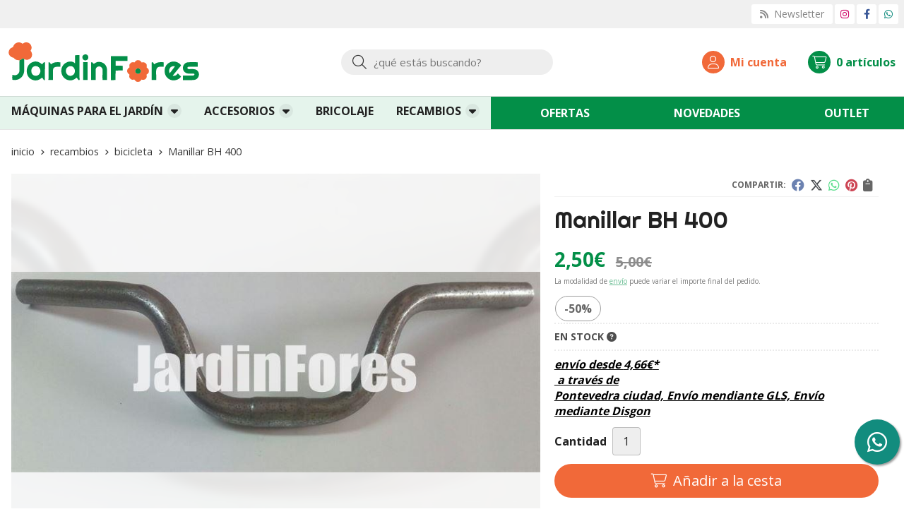

--- FILE ---
content_type: text/html; charset=utf-8
request_url: https://www.jardinfores.com/manillar-bh-400_pr125510
body_size: 8107
content:
<!DOCTYPE html><html lang=es-ES><head><meta charset=utf-8><meta name=viewport content="width=device-width"><meta name=theme-color content=""><meta name=apple-mobile-web-app-status-bar-style content=black-translucent><title>Manillar BH 400 - Bicicleta</title><meta name=title content="Manillar BH 400 - Bicicleta"><meta name=description content="Compra Manillar BH 400 en oferta (-50,00%). Características, fotos y precio del artículo Manillar BH 400. Categoría Bicicleta (RECAMBIOS). Manillar..."><script async src=//stats.administrarweb.es/Vcounter.js data-empid=348143A data-regshares=false data-product=tienda></script><script type=text/plain data-tpc=true data-id=google-analytics data-isscript=true>
        (function(i,s,o,g,r,a,m){i['GoogleAnalyticsObject']=r;i[r]=i[r]||function(){
        (i[r].q=i[r].q||[]).push(arguments)},i[r].l=1*new Date();a=s.createElement(o),
        m=s.getElementsByTagName(o)[0];a.async=1;a.src=g;m.parentNode.insertBefore(a,m)
        })(window,document,'script','https://www.google-analytics.com/analytics.js','ga');

        ga('create', 'UA-60136902-1', 'auto');




        ga('send', 'pageview');

    </script><link rel=icon type=image/png href=/Content/images/favicon.png><link href="/Content/css/details?v=V-HmAGhYPK7Iegvc_fRhF6lEBvDun2q36tPTOVz0Gtk1" rel=stylesheet><link rel=canonical href=https://www.jardinfores.com/manillar-bh-400_pr125510><meta property=og:title content="Manillar BH 400"><meta property=og:description content="Manillar bicicleta tipo BH 400. Diámetro tubo Ø 25 mm. en enganche y Ø 23 mm. en puños. Acero."><meta property=og:url content=https://www.jardinfores.com/manillar-bh-400_pr125510><meta property=og:type content=product><meta property=product:category content=Bicicleta><meta property=product:retailer_item_id content=125510><meta property=product:brand content=""><meta property=product:product_link content=""><meta property=product:price:amount content=2.50><meta property=product:price:currency content=EUR><meta property=og:image content=https://www.jardinfores.com/manillar-bh-400_pic125510ni0t0.jpg><meta property=og:image:url content=https://www.jardinfores.com/manillar-bh-400_pic125510ni0t0.jpg><meta property=og:image:alt content="Manillar BH 400"><meta property=og:image:type content=image/jpeg><meta property=og:image:width content=600><meta property=og:image:height content=314><script type=application/ld+json>{"@context":"http://schema.org","@type":"Organization","url":"https://www.jardinfores.com","logo":"https://www.jardinfores.com/Content/images/logo.svg","contactPoint":[{"@type":"ContactPoint","telephone":"+34-635577521","email":"info@jardinfores.com","contactType":"customer service","areaServed":"ES","availableLanguage":"Spanish","name":"JardinFores"}]}</script><script type=application/ld+json>{"@context":"http://schema.org","@type":"BreadcrumbList","itemListElement":[{"@type":"ListItem","position":1,"item":{"@id":"https://www.jardinfores.com/recambios_ca18446","name":"RECAMBIOS"}},{"@type":"ListItem","position":2,"item":{"@id":"https://www.jardinfores.com/bicicleta_ca18494","name":"Bicicleta","image":"https://www.jardinfores.com/bicicleta_pic18494ni0w800h600t1.jpg"}},{"@type":"ListItem","position":3,"item":{"@id":"https://www.jardinfores.com/manillar-bh-400_pr125510","name":"Manillar BH 400"}}]}</script><script type=application/ld+json>{"@context":"http://www.schema.org","@type":"Product","brand":"","productID":"125510#269575","name":"Manillar BH 400","category":"RECAMBIOS > Bicicleta","url":"https://www.jardinfores.com/manillar-bh-400_pr125510?cid=269575","image":["https://www.jardinfores.com/manillar-bh-400_pic125510ni0t0.jpg"],"description":"Manillar bicicleta tipo BH 400.

Diámetro tubo Ø 25 mm. en enganche y Ø 23 mm. en puños.

Acero.

 ","offers":{"@type":"Offer","price":"2.50","url":"https://www.jardinfores.com/manillar-bh-400_pr125510?cid=269575","seller":{"@type":"Organization","name":"JardinFores","url":"https://www.jardinfores.com","logo":"https://www.jardinfores.com/Content/images/logo.svg"},"priceCurrency":"EUR","itemCondition":"https://schema.org/NewCondition","availability":"https://schema.org/InStock"},"isSimilarTo":[{"@type":"Product","name":"Manillar tipo BMX","url":"https://www.jardinfores.com/manillar-tipo-bmx_pr125509","image":"https://www.jardinfores.com/manillar-tipo-bmx_pic125509ni0t0.jpg","offers":{"@type":"Offer","price":"1.75","priceCurrency":"EUR"}},{"@type":"Product","name":"Eje herradura freno delantero BH 500 (kit 2 unidades)","url":"https://www.jardinfores.com/eje-herradura-freno-delantero-bh-500-kit-2-unidades_pr126058","image":"https://www.jardinfores.com/eje-herradura-freno-delantero-bh-500-kit-2-unidades_pic126058ni0t0.jpg","offers":{"@type":"Offer","price":"0.50","priceCurrency":"EUR"}},{"@type":"Product","name":"Carrete delantero 36 radios","url":"https://www.jardinfores.com/carrete-delantero-36-radios_pr125513","image":"https://www.jardinfores.com/carrete-delantero-36-radios_pic125513ni0t0.jpg","offers":{"@type":"Offer","price":"1.75","priceCurrency":"EUR"}},{"@type":"Product","name":"Tuerca eje freno trasero BH 500 (kit 2 unidades)","url":"https://www.jardinfores.com/tuerca-eje-freno-trasero-bh-500-kit-2-unidades_pr126080","image":"https://www.jardinfores.com/tuerca-eje-freno-trasero-bh-500-kit-2-unidades_pic126080ni0t0.jpg","offers":{"@type":"Offer","price":"0.50","priceCurrency":"EUR"}},{"@type":"Product","name":"Sillín tipo BH 500","url":"https://www.jardinfores.com/sillin-tipo-bh-500_pr125527","image":"https://www.jardinfores.com/sillin-tipo-bh-500_pic125527ni0t0.jpg","offers":{"@type":"Offer","price":"2.50","priceCurrency":"EUR"}},{"@type":"Product","name":"Tornillo plegado BH 500 (kit 2 unidades)","url":"https://www.jardinfores.com/tornillo-plegado-bh-500-kit-2-unidades_pr126072","image":"https://www.jardinfores.com/tornillo-plegado-bh-500-kit-2-unidades_pic126072ni0t0.jpg","offers":{"@type":"Offer","price":"0.75","priceCurrency":"EUR"}}]}</script><body><header><div class=preHeader><div class=preHeaderCont><div class=phcLeft></div><div class=phcRight><div class=socialLine><ul class=socialUl><li class=news><a href="https://newsletters.administrarweb.es/suscripcion/alta-news?eid=348143A&amp;lang=1" title="Ir a Newsletter" rel=noreferrer target=_blank rel=nofollow><span><i class="fas fa-rss"></i><span> Newsletter</span></span></a><li class=instagram><a href="https://www.instagram.com/jardinfores/" title="Abrir Instagram" rel=noreferrer target=_blank rel=nofollow><span><i class="fab fa-instagram"></i><span>Instagram</span></span></a><li class=facebook><a href="https://www.facebook.com/jardinfores/" title="Abrir Facebook" rel=noreferrer target=_blank rel=nofollow><span><i class="fab fa-facebook-f"></i><span>Facebook</span></span></a><li class=whatsapp><a href="https://api.whatsapp.com/send?phone=34635577521" title="Enviar Whatsapp" rel=noreferrer target=_blank><span><i class="fab fa-whatsapp"></i><span>635 577 521</span></span></a></ul></div></div></div></div><div class=header><div class=fndmenu></div><div class=headerCont><div class=hcLeft><div class="btnmenu translate" data-respclass=""><div class=navTrigger><i></i><i></i><i></i></div></div><div class=hcLogo><a href="/" title="JardinFores - Tienda de maquinaria agrícola y forestal"> <img src=/Content/images/logo.svg alt="JardinFores - Tienda de maquinaria agrícola y forestal"> </a></div></div><div class=hcCenter><div class=searchCont><div id=search data-respclass=rightSlide><div class=close><i class="far fa-times"></i></div><div class=searchBar><label title="¿qué estás buscando?"><input id=searchbox type=text autocomplete=chrome-off placeholder="¿qué estás buscando?" title="¿qué estás buscando?"></label> <a id=searchbox_button href=# title=Buscar><i class="fa fa-search" title=Buscar aria-hidden=true></i><span class=sr-only>Buscar</span></a></div><div id=search_results></div></div><div id=searchbtn><a href=# title=Buscar><i class="fa fa-search" title=Buscar aria-hidden=true></i><span class=sr-only>Buscar</span></a></div></div></div><div class=hcRight><div id=user><a id=aMiCuenta href=# title="Acceder a mi área interna"> <i class="fa fa-user"></i> <span>Mi cuenta</span> </a><div style=display:none id=login_box data-respclass=rightSlide><div class=usuario-registrado><div id=frmLoginUsu action=/Usuarios/AjaxLoginUsuario><p class=title>Soy cliente registrado<p><input type=email required id=loginMail name=loginMail placeholder="Dirección de email" title="Dirección de email" autocomplete=email><p><input type=password required id=loginPass name=loginPass placeholder=Contraseña title=Contraseña> <span class=spnLogError>El usuario o la contrase&#241;a son incorrectos</span><p class=pBtnLogin><input id=btLoginUsu type=submit value=Entrar><p><a id=lnkRecPwd href=/Usuarios/GetPass>&#191;Has olvidado tu contrase&#241;a?</a></p><input type=hidden id=hdRedirect name=hdRedirect></div></div><div class=usuario-no-registrado><p class=title>&#191;No est&#225;s registrado?<p class=pBtnReg><a href=/Usuarios/AltaUsuario title="Registro de usuario" id=lnkBtnReg>Reg&#237;strate</a></div></div></div><div id=cart data-items=0><a href=# title="Ver cesta" rel=nofollow> <i class="fa fa-shopping-cart"></i> <span> <span class=cant>0</span> <span> art&#237;culos</span> </span> </a><div class="cart-prod-list cart-empty" data-respclass=rightSlide><p>&#161;Todav&#237;a no hay productos!</div></div></div></div></div><div class=menu data-respclass=leftSlide><div class=menuCont><nav class=menu-horizontal><div class="arrow arrow-left"><i class="far fa-angle-left"></i></div><ul><li><p><a href=/maquinas-para-el-jardin_ca7650>M&#193;QUINAS PARA EL JARD&#205;N</a><ul><li><p><a href=/ahoyadores_ca7952>Ahoyadores</a><li><p><a href=/atomizadores_ca7939>Atomizadores</a><li><p><a href=/biotrituradoras_ca8687>Biotrituradoras</a><li><p><a href=/cortacespedes_ca7895>Cortac&#233;spedes</a><li><p><a href=/cortadoras_ca7954>Cortadoras</a><li><p><a href=/cortasetos_ca7938>Cortasetos</a><li><p><a href=/desbrozadoras_ca7792>Desbrozadoras</a><li><p><a href=/desbrozadoras-de-ruedas_ca7851>Desbrozadoras de ruedas</a><li><p><a href=/escarificadores_ca7934>Escarificadores</a><li><p><a href=/hidrolimpiadoras_ca7946>Hidrolimpiadoras</a><li><p><a href=/motoazadas_ca7950>Motoazadas</a><li><p><a href=/motobombas_ca7949>Motobombas</a><li><p><a href=/motosierras_ca7651>Motosierras</a><li><p><a href=/multimate_ca7944>Multimate</a><li><p><a href=/nebulizadores_ca7941>Nebulizadores</a><li><p><a href=/podadoras_ca7791>Podadoras</a><li><p><a href=/sopladores-aspiradores_ca7942>Sopladores / Aspiradores</a><li><p><a href=/tractores-cortacespedes_ca7936>Tractores cortac&#233;spedes</a><li><p><a href=/tijeras-de-poda-y-atadoras_ca50340>Tijeras de poda y atadoras</a><li><p><a href=/generadores_ca50346>Generadores</a></ul><li><p><a href=/accesorios_ca7894>ACCESORIOS</a><ul><li><p><a href=/ahoyadores_ca7953>Ahoyadores</a><li><p><a href=/atomizadores_ca7940>Atomizadores</a><li><p><a href=/cortadoras_ca7955>Cortadoras</a><li><p><a href=/desbrozadoras_ca7801>Desbrozadoras</a><li><p><a href=/hidrolimpiadoras_ca7947>Hidrolimpiadoras</a><li><p><a href=/motoazadas_ca7951>Motoazadas</a><li><p><a href=/motosierras_ca26389>Motosierras</a><li><p><a href=/multimate_ca7945>Multimate</a><li><p><a href=/sopladores-aspiradores_ca7943>Sopladores / Aspiradores</a><li><p><a href=/tractores-cortacespedes_ca7937>Tractores cortac&#233;spedes</a><li><p><a href=/ropa-de-seguridad_ca7975>Ropa de seguridad</a><li><p><a href=/lubricantes_ca12290>Lubricantes</a><li><p><a href=/merchandising_ca21374>Merchandising</a></ul><li><p><a href=/bricolaje_ca8014>BRICOLAJE</a><li><p><a href=/recambios_ca18446>RECAMBIOS</a><ul><li><p><a href=/motosierras_ca49173>Motosierras</a><li><p><a href=/desbrozadoras_ca18539>Desbrozadoras</a><li><p><a href=/cortacespedes_ca18495>Cortac&#233;spedes</a><li><p><a href=/desbrozadoras-de-ruedas_ca18537>Desbrozadoras de ruedas</a><li><p><a href=/motoazadas_ca46053>Motoazadas</a><li><p><a href=/cifarelli_ca45684>Cifarelli</a><li><p><a href=/bicicleta_ca18494>Bicicleta</a><li><p><a href=/cuchillas-cortacéspedes_ca29100>Cuchillas cortac&#233;spedes</a></ul></ul><div class="arrow arrow-right"><i class="far fa-angle-right"></i></div></nav> <nav class=mcDestacado><ul><li><a href=/productos/ofertas><span>Ofertas</span></a><li><a href=/productos/novedades><span>Novedades</span></a><li><a href=/productos/outlet><span>Outlet</span></a></ul></nav></div></div><div class=menu_mob data-respclass=leftSlide><div class=menuCont><div class="cd-dropdown-wrapper mcPrincipal"><a class=cd-dropdown-trigger href=#><div class=navTrigger><i></i><i></i><i></i></div><span>Categor&#237;as</span></a> <nav class="mcPrincipal cd-dropdown"> <a href=#0 class=cd-close>Cerrar</a><ul class=cd-dropdown-content><li class=has-children><p><a href=/maquinas-para-el-jardin_ca7650>M&#193;QUINAS PARA EL JARD&#205;N</a><span></span><ul class="cd-secondary-dropdown is-hidden"><li class=go-back><p><span></span><a href=#><span class=sr-only>Volver</span></a><li class=has-children><p class=jump><a href=#0><span class=sr-only>Volver</span></a><span></span><ul class=is-hidden><li class=go-back><p><span></span><a href=#>M&#193;QUINAS PARA EL JARD&#205;N</a><li class=see-all><p><a href=/maquinas-para-el-jardin_ca7650>ver todos</a><li><p><a href=/ahoyadores_ca7952>Ahoyadores</a><span></span><li><p><a href=/atomizadores_ca7939>Atomizadores</a><span></span><li><p><a href=/biotrituradoras_ca8687>Biotrituradoras</a><span></span><li><p><a href=/cortacespedes_ca7895>Cortac&#233;spedes</a><span></span><li><p><a href=/cortadoras_ca7954>Cortadoras</a><span></span><li><p><a href=/cortasetos_ca7938>Cortasetos</a><span></span><li><p><a href=/desbrozadoras_ca7792>Desbrozadoras</a><span></span><li><p><a href=/desbrozadoras-de-ruedas_ca7851>Desbrozadoras de ruedas</a><span></span><li><p><a href=/escarificadores_ca7934>Escarificadores</a><span></span><li><p><a href=/hidrolimpiadoras_ca7946>Hidrolimpiadoras</a><span></span><li><p><a href=/motoazadas_ca7950>Motoazadas</a><span></span><li><p><a href=/motobombas_ca7949>Motobombas</a><span></span><li><p><a href=/motosierras_ca7651>Motosierras</a><span></span><li><p><a href=/multimate_ca7944>Multimate</a><span></span><li><p><a href=/nebulizadores_ca7941>Nebulizadores</a><span></span><li><p><a href=/podadoras_ca7791>Podadoras</a><span></span><li><p><a href=/sopladores-aspiradores_ca7942>Sopladores / Aspiradores</a><span></span><li><p><a href=/tractores-cortacespedes_ca7936>Tractores cortac&#233;spedes</a><span></span><li><p><a href=/tijeras-de-poda-y-atadoras_ca50340>Tijeras de poda y atadoras</a><span></span><li><p><a href=/generadores_ca50346>Generadores</a><span></span></ul></ul><li class=has-children><p><a href=/accesorios_ca7894>ACCESORIOS</a><span></span><ul class="cd-secondary-dropdown is-hidden"><li class=go-back><p><span></span><a href=#><span class=sr-only>Volver</span></a><li class=has-children><p class=jump><a href=#0><span class=sr-only>Volver</span></a><span></span><ul class=is-hidden><li class=go-back><p><span></span><a href=#>ACCESORIOS</a><li class=see-all><p><a href=/accesorios_ca7894>ver todos</a><li><p><a href=/ahoyadores_ca7953>Ahoyadores</a><span></span><li><p><a href=/atomizadores_ca7940>Atomizadores</a><span></span><li><p><a href=/cortadoras_ca7955>Cortadoras</a><span></span><li><p><a href=/desbrozadoras_ca7801>Desbrozadoras</a><span></span><li><p><a href=/hidrolimpiadoras_ca7947>Hidrolimpiadoras</a><span></span><li><p><a href=/motoazadas_ca7951>Motoazadas</a><span></span><li><p><a href=/motosierras_ca26389>Motosierras</a><span></span><li><p><a href=/multimate_ca7945>Multimate</a><span></span><li><p><a href=/sopladores-aspiradores_ca7943>Sopladores / Aspiradores</a><span></span><li><p><a href=/tractores-cortacespedes_ca7937>Tractores cortac&#233;spedes</a><span></span><li><p><a href=/ropa-de-seguridad_ca7975>Ropa de seguridad</a><span></span><li><p><a href=/lubricantes_ca12290>Lubricantes</a><span></span><li><p><a href=/merchandising_ca21374>Merchandising</a><span></span></ul></ul><li><p><a href=/bricolaje_ca8014>BRICOLAJE</a><span></span><li class=has-children><p><a href=/recambios_ca18446>RECAMBIOS</a><span></span><ul class="cd-secondary-dropdown is-hidden"><li class=go-back><p><span></span><a href=#><span class=sr-only>Volver</span></a><li class=has-children><p class=jump><a href=#0><span class=sr-only>Volver</span></a><span></span><ul class=is-hidden><li class=go-back><p><span></span><a href=#>RECAMBIOS</a><li class=see-all><p><a href=/recambios_ca18446>ver todos</a><li><p><a href=/motosierras_ca49173>Motosierras</a><span></span><li><p><a href=/desbrozadoras_ca18539>Desbrozadoras</a><span></span><li><p><a href=/cortacespedes_ca18495>Cortac&#233;spedes</a><span></span><li><p><a href=/desbrozadoras-de-ruedas_ca18537>Desbrozadoras de ruedas</a><span></span><li><p><a href=/motoazadas_ca46053>Motoazadas</a><span></span><li><p><a href=/cifarelli_ca45684>Cifarelli</a><span></span><li><p><a href=/bicicleta_ca18494>Bicicleta</a><span></span><li><p><a href=/cuchillas-cortacéspedes_ca29100>Cuchillas cortac&#233;spedes</a><span></span></ul></ul></ul></nav></div><nav class=mcDestacado><ul><li><a href="/"><span>Inicio</span></a><li><a href=/productos/ofertas><span>Ofertas</span></a><li><a href=/productos/novedades><span>Novedades</span></a><li><a href=/productos/outlet><span>Outlet</span></a><li><a href=/contacto_if><span>Contacto</span></a></ul></nav></div></div></header><div class="socialBox socialBox--fixed"><ul class=socialUl><li class=whatsapp><a href="https://api.whatsapp.com/send?phone=34635577521" title="Enviar Whatsapp" rel=noreferrer target=_blank><span><i class="fab fa-whatsapp"></i><span>635 577 521</span></span></a></ul></div><main><section></section><section class=ficha data-productoid=125510><div class=fichaCont><div class=breadcrumb><ol><li><a href="/" title="JardinFores - Tienda de maquinaria agrícola y forestal"><span>inicio</span></a><li><a href=/recambios_ca18446 title=RECAMBIOS><span>recambios</span></a><li><a href=/bicicleta_ca18494 title=Bicicleta><span>bicicleta</span></a><li><span>Manillar BH 400</span></ol></div><div class=fichaContInfo><div class=FCI01><div class=socialShare><span>Compartir:</span><div><div class=ssfb><a href="https://www.facebook.com/sharer.php?u=https%3a%2f%2fwww.jardinfores.com%2fmanillar-bh-400_pr125510" rel="nofollow noreferrer" title="Compartir en Facebook" target=_blank> </a></div><div class=sstw><a href="https://twitter.com/intent/tweet?original_referrer=https%3a%2f%2fwww.jardinfores.com%2fmanillar-bh-400_pr125510&amp;url=https%3a%2f%2fwww.jardinfores.com%2fmanillar-bh-400_pr125510" rel="nofollow noreferrer" title="Compartir en Twitter" target=_blank> </a></div><div class=sswa><a href="https://api.whatsapp.com/send?text=https%3a%2f%2fwww.jardinfores.com%2fmanillar-bh-400_pr125510" rel="nofollow noreferrer" title="Compartir en Whatsapp" target=_blank> </a></div><div class=sspi><a href="https://www.pinterest.com/pin/create/button/?url=https%3a%2f%2fwww.jardinfores.com%2fmanillar-bh-400_pr125510" rel="nofollow noreferrer" title="Compartir en Pinterest" target=_blank> </a></div><div class=ssco id=shareCopy><span> </span></div></div></div><h1 class=title1><span>Manillar BH 400</span></h1><div><ul id=dvDetailsInfoComb><li class=precio><span class=precioActual> <span data-currency-price=2,50>2,50</span><span data-currency-symbol="">€</span> <span class=precioAnterior><span data-currency-price=5,00>5,00</span><span data-currency-symbol="">€</span></span> </span> <span class=precioInfo>La modalidad de <a href=\condicion-contratacion#cgcGastosEnvio target=_blank>envío</a> puede variar el importe final del pedido.</span><li class=fichaTags><span class=fichaTagsOferta><span>-50%</span></span><li class=fichaRMD><span id=disponibilidad data-id=6>EN STOCK <i class="fa fa-question-circle" aria-hidden=true></i></span><li class=fichaEnvio><a href=/condicion-contratacion#cgcGastosEnvio title="Consulta las condiciones de gastos de envío"> <span>env&#237;o desde <span data-currency-price=4,66>4,66</span><span data-currency-symbol="">€</span>*</span> <span class=fenvesp>&nbsp;a través de <span>Pontevedra ciudad, Envío mendiante GLS, Envío mediante Disgon</span></span> </a></li><input id=hdImgsComb type=hidden> <input id=combId type=hidden value=269575> <input id=allowBuy type=hidden value=True> <input id=askPrice type=hidden value=False> <input id=hdnObsCli type=hidden></ul><ul class=modoComb2><li id=liCant class=fichaCantidad><span class=fichaCantidadNombre>Cantidad</span> <input type=text name=cantidad value=1 data-fns=4,0><li id=liBtActivated class=fichaBoton><a id=btAddToCart href=# data-gaec=False data-gaecgtag=False data-gtm=False data-add="Añadir a la cesta" data-added="Producto añadido a la cesta" data-selectvariacion="Primero debe seleccionar una variación de «»" data-selectcantidad="Debe escoger una cantidad superior a cero" data-attach-required=False data-attach-required-msj="Es necesario adjuntar un fichero para la compra de este producto"><i class="fa fa-shopping-cart"></i><span>A&#241;adir a la cesta</span></a><li id=liBtDeactivated class=fichaBoton><a id=btSolInfo href=/productoinformacion_p125510 data-href=/productoinformacion_p125510 data-selectvariacion="Primero debe seleccionar una variación de «»" data-txtconsultarprecio="Consultar precio" data-txtsolinfo="Solicitar información"> <i class="fas fa-question"></i> <span>Solicitar información</span> </a><li id=liCalcCompraVolumen data-ajaxload=true data-url="/Productos/CalcCompraVolumen?pid=125510"><li class=fichaCupones data-ajaxload=true data-url="/Bloques/Cupones?paramsItem=miClase==;tituloBloque==PROD_FICHA_CUPONES_1_tituloBloque;descripBloque==PROD_FICHA_CUPONES_1_descripBloque;prodId==125510;mostrarImg==True;imgWidth==160;imgHeight==160;imgModo==4;imgNoImg==/Content/images/Noimg/noimage43.svg"></ul></div></div><div class=fichaContGal><div id=dvGaleria><div id=gallery class="reswiper-container gallery"><div class=swiper-container><div class=swiper-wrapper><div class=swiper-slide style=background-image:url(/manillar-bh-400_pic125510ni0t0.jpg)><div class=swiper-zoom-container><img src=/manillar-bh-400_pic125510ni0t0.jpg alt="Manillar BH 400 - Imagen 1"></div></div></div><div class=swiper-pagination></div><div class=swiper-button-prev><i class="fa fa-chevron-left"></i></div><div class=swiper-button-next><i class="fa fa-chevron-right"></i></div></div><div class=swiper-container><div class=swiper-wrapper><div class=swiper-slide style=background-image:url(/manillar-bh-400_pic125510ni0w120h120t0m4.jpg)></div></div></div></div></div></div></div><div class=fichaContDatos><div class=fichaSeo><p>Comprar <strong>Manillar BH 400</strong> con 50,00% de descuento por <span data-currency-price=2,50>2,50</span><span data-currency-symbol="">€</span> (antes <span data-currency-price=5,00>5,00</span><span data-currency-symbol="">€</span>). Producto en stock y envío desde <span data-currency-price=4,7>4,66</span><span data-currency-symbol="">€</span>.<p>Precio, información, características e imágenes de <strong>Manillar BH 400</strong> pertenece a la categoría <a style=text-decoration:underline href=/bicicleta_ca18494 title=Bicicleta>Bicicleta</a> (40).<p>Encuentra productos relacionados y de similares características a <strong>Manillar BH 400</strong> en "RECAMBIOS", "Bicicleta".</div><div class=fichaDesc><div class=fichaDescCont><h2 class=title2>Informaci&#243;n</h2><p>Manillar bicicleta tipo BH 400.<p>Diámetro tubo Ø 25 mm. en enganche y Ø 23 mm. en puños.<p>Acero.<p></div><div class=fichaClasificado><span>Clasificado en:</span><ul><li><a href=/bicicleta_ca18494 title=Bicicleta><span>Bicicleta</span></a></ul></div><div class=contactBand><div><p class=title>¿Alguna duda? ¿Necesitas asesoramiento?<p class=desc>Ponte en contacto con nosotros y resolveremos tus dudas.</div><ul class=socialUl><li class=whatsapp><a href="https://api.whatsapp.com/send?phone=34635577521" title="Enviar Whatsapp" rel=noreferrer target=_blank><span><i class="fab fa-whatsapp"></i><span>635 577 521</span></span></a><li class=mail><a href=/productoinformacion_p125510 title="Contacto por email" rel=noreferrer><span><i class="fa fa-envelope"></i><span>enviar email</span></span></a></ul></div></div></div></div></section><section><section class=boxMini><div class=slideCont><div class="sw swiper-container" data-autoplay=true data-autoplay-delay=2500 data-autoplay-disable-on-interaction=false><div class=swiper-wrapper><div class=swiper-slide><div class=prodItem><div class=prodItemImg><a href=/carrete-delantero-36-radios_pr125513 title="Carrete delantero 36 radios"> <img src=/carrete-delantero-36-radios_pic125513ni0w25h25t0m4.jpg alt="Carrete delantero 36 radios - Imagen 1" class=lazy data-src=/carrete-delantero-36-radios_pic125513ni0w250h250t0m4.jpg><div class=PIITag><div class=PIITagPorcentaje><span>50%</span></div><div class=PIITagOferta><span>Oferta</span></div><div class=PIITagAgotado><span>Agotado</span></div></div></a></div><div class=prodItemCont><h2 class=PICTitle><a href=/carrete-delantero-36-radios_pr125513 title="Carrete delantero 36 radios">Carrete delantero 36 radios</a></h2><p class=PICPrice><span class=PICPriceOld>3,50€</span> <span class=PICPriceValue>1,75€</span><div class=PICDesc>Carrete delantero. Eje Ø 8 mm Largo 135 mm 36 radios</div></div></div></div><div class=swiper-slide><div class=prodItem><div class=prodItemImg><a href=/eje-herradura-freno-delantero-bh-500-kit-2-unidades_pr126058 title="Eje herradura freno delantero BH 500 (kit 2 unidades)"> <img src=/eje-herradura-freno-delantero-bh-500-kit-2-unidades_pic126058ni0w25h25t0m4.jpg alt="Eje herradura freno delantero BH 500 (kit 2 unidades) - Imagen 1" class=lazy data-src=/eje-herradura-freno-delantero-bh-500-kit-2-unidades_pic126058ni0w250h250t0m4.jpg><div class=PIITag><div class=PIITagPorcentaje><span>50%</span></div><div class=PIITagOferta><span>Oferta</span></div><div class=PIITagAgotado><span>Agotado</span></div></div></a></div><div class=prodItemCont><h2 class=PICTitle><a href=/eje-herradura-freno-delantero-bh-500-kit-2-unidades_pr126058 title="Eje herradura freno delantero BH 500 (kit 2 unidades)">Eje herradura freno delantero BH 500 (kit 2 unidades)</a></h2><p class=PICPrice><span class=PICPriceOld>1,00€</span> <span class=PICPriceValue>0,50€</span><div class=PICDesc>Eje herradura freno delantero BH 500 Kit formado por 2 unidades.</div></div></div></div><div class=swiper-slide><div class=prodItem><div class=prodItemImg><a href=/manillar-tipo-bmx_pr125509 title="Manillar tipo BMX"> <img src=/manillar-tipo-bmx_pic125509ni0w25h25t0m4.jpg alt="Manillar tipo BMX - Imagen 1" class=lazy data-src=/manillar-tipo-bmx_pic125509ni0w250h250t0m4.jpg><div class=PIITag><div class=PIITagPorcentaje><span>50%</span></div><div class=PIITagOferta><span>Oferta</span></div><div class=PIITagAgotado><span>Agotado</span></div></div></a></div><div class=prodItemCont><h2 class=PICTitle><a href=/manillar-tipo-bmx_pr125509 title="Manillar tipo BMX">Manillar tipo BMX</a></h2><p class=PICPrice><span class=PICPriceOld>3,50€</span> <span class=PICPriceValue>1,75€</span><div class=PICDesc>Manillar bicicleta tipo BMX. Diámetro tubo Ø 22 mm. Acero.</div></div></div></div><div class=swiper-slide><div class=prodItem><div class=prodItemImg><a href=/sillin-tipo-bh-500_pr125527 title="Sillín tipo BH 500"> <img src=/sillin-tipo-bh-500_pic125527ni0w25h25t0m4.jpg alt="Sillín tipo BH 500 - Imagen 1" class=lazy data-src=/sillin-tipo-bh-500_pic125527ni0w250h250t0m4.jpg><div class=PIITag><div class=PIITagPorcentaje><span>50%</span></div><div class=PIITagOferta><span>Oferta</span></div><div class=PIITagAgotado><span>Agotado</span></div></div></a></div><div class=prodItemCont><h2 class=PICTitle><a href=/sillin-tipo-bh-500_pr125527 title="Sillín tipo BH 500">Sill&#237;n tipo BH 500</a></h2><p class=PICPrice><span class=PICPriceOld>5,00€</span> <span class=PICPriceValue>2,50€</span><div class=PICDesc>Sillín tipo BH 500</div></div></div></div><div class=swiper-slide><div class=prodItem><div class=prodItemImg><a href=/tornillo-plegado-bh-500-kit-2-unidades_pr126072 title="Tornillo plegado BH 500 (kit 2 unidades)"> <img src=/tornillo-plegado-bh-500-kit-2-unidades_pic126072ni0w25h25t0m4.jpg alt="Tornillo plegado BH 500 (kit 2 unidades) - Imagen 1" class=lazy data-src=/tornillo-plegado-bh-500-kit-2-unidades_pic126072ni0w250h250t0m4.jpg><div class=PIITag><div class=PIITagPorcentaje><span>50%</span></div><div class=PIITagOferta><span>Oferta</span></div></div></a></div><div class=prodItemCont><h2 class=PICTitle><a href=/tornillo-plegado-bh-500-kit-2-unidades_pr126072 title="Tornillo plegado BH 500 (kit 2 unidades)">Tornillo plegado BH 500 (kit 2 unidades)</a></h2><p class=PICPrice><span class=PICPriceOld>1,50€</span> <span class=PICPriceValue>0,75€</span><div class=PICDesc>Tornillo plegado BH 500Kit&nbsp;formado por&nbsp;2 unidades.</div></div></div></div><div class=swiper-slide><div class=prodItem><div class=prodItemImg><a href=/tuerca-eje-freno-trasero-bh-500-kit-2-unidades_pr126080 title="Tuerca eje freno trasero BH 500 (kit 2 unidades)"> <img src=/tuerca-eje-freno-trasero-bh-500-kit-2-unidades_pic126080ni0w25h25t0m4.jpg alt="Tuerca eje freno trasero BH 500 (kit 2 unidades) - Imagen 1" class=lazy data-src=/tuerca-eje-freno-trasero-bh-500-kit-2-unidades_pic126080ni0w250h250t0m4.jpg><div class=PIITag><div class=PIITagPorcentaje><span>50%</span></div><div class=PIITagOferta><span>Oferta</span></div><div class=PIITagAgotado><span>Agotado</span></div></div></a></div><div class=prodItemCont><h2 class=PICTitle><a href=/tuerca-eje-freno-trasero-bh-500-kit-2-unidades_pr126080 title="Tuerca eje freno trasero BH 500 (kit 2 unidades)">Tuerca eje freno trasero BH 500 (kit 2 unidades)</a></h2><p class=PICPrice><span class=PICPriceOld>1,00€</span> <span class=PICPriceValue>0,50€</span><div class=PICDesc>Tuerca eje freno trasero BH 500 Kit formado por 2 unidades.</div></div></div></div></div><div class=swiper-pagination></div><div class=swiper-button-next><i class="fa fa-chevron-right"></i></div><div class=swiper-button-prev><i class="fa fa-chevron-left"></i></div></div></div></section></section><section id=FICHA02><div class=FICHA02Cont><div class=socialBox><div><p class=title>¡Síguenos en las redes!</div><ul class=socialUl><li class=facebook><a href="https://www.facebook.com/jardinfores/" title="Abrir Facebook" rel=noreferrer target=_blank rel=nofollow><span><i class="fab fa-facebook-f"></i><span>Facebook</span></span></a><li class=instagram><a href="https://www.instagram.com/jardinfores/" title="Abrir Instagram" rel=noreferrer target=_blank rel=nofollow><span><i class="fab fa-instagram"></i><span>Instagram</span></span></a></ul></div><div class=contactBox><div><p class=title>¿Necesitas ayuda?<p class=desc>Síguenos en Instagram</div><ul class=socialUl><li class=whatsapp><a href="https://api.whatsapp.com/send?phone=34635577521" title="Enviar Whatsapp" rel=noreferrer target=_blank><span><i class="fab fa-whatsapp"></i><span>635 577 521</span></span></a><li class=mail><a href=/contacto_if rel=noreferrer><span><i class="fa fa-envelope"></i><span>enviar email</span></span></a></ul></div><div class="envioBox dvBanner"><div class=dvBannerCont><div>Envío desde <span data-currency-price=4,36>4,36</span><span data-currency-symbol="">€</span>*</div><p><a href=/condicion-contratacion#cgcGastosEnvio title="consulta condiciones">consulta condiciones</a></div></div></div></section><input id=modocomb type=hidden value=2></main><div class=news1><div class=newsCont><h2 class=title2>NEWSLETTER</h2><p class=newsDesc>Suscríbete a nuestro newsletter para recibir ofertas y novedades exclusivas.<div class=newsMail><form action=https://newsletters.administrarweb.es/suscripcion/alta-newsletters method=post id=frmBannerNewsletter target=_blank rel=noreferrer><input type=hidden name=empId value=348143A> <input type=hidden name=lang value=1> <label><input name=txtEmail class=newsInput placeholder="Introduce tu email"></label> <button type=submit title="Mantente informado das nosas ofertas" class=newsBtn>Suscribirse</button></form></div></div></div><div class=kitDigital><div class=kitDigitalCont><img src=/content/images/KitDigital/NextGenerationEU.svg alt="Logo de Financiado por la Unión Europea - NextGenerationEU" class="kitDigital__logo kitDigital__logo--EU"> <img src=/content/images/KitDigital/Transformacion-Resiliencia.svg alt="Logo de Plan de Recuperación, Transformación y Resiliencia" class="kitDigital__logo kitDigital__logo--TR"><p class=kitDigital__text>Financiado por la Unión Europea - NextGenerationEU. Sin embargo, los puntos de vista y las opiniones expresadas son únicamente los del autor o autores y no reflejan necesariamente los de la Unión Europea o la Comisión Europea. Ni la Unión Europea ni la Comisión Europea pueden ser consideradas responsables de las mismas.</div></div><footer><div class=footerInfo><div class=footerInfoCont><div class=FICBox><p class=FICBoxTitle>JardinFores - Venta de maquinaria agrícola, forestal y para el jardín<p>Somos una tienda especializada en la venta de maquinaria agrícola, forestal y para el jardín de las mejores marcas del sector. Disponemos de todo tipo de herramientas, para que encuentres la perfecta para tu trabajo. Motosierras, cortacéspedes, artículos de bricolaje... de las mejores marcas a precios increíbles.</div><div class=FICBox><a href=/condicion-contratacion#cgcFormasPago rel=nofollow><div><h3 class=FICBoxTitle>FORMAS DE PAGO</h3></div><ul class=FICBoxPagos><li><img src=/Content/images/formaspago/Visa.svg loading=lazy alt=Visa><li><img src=/Content/images/formaspago/VisaElectron.svg loading=lazy alt="Visa Electron"><li><img src=/Content/images/formaspago/MasterCard.svg loading=lazy alt=MasterCard><li><img src=/Content/images/formaspago/Maestro.svg loading=lazy alt=Maestro><li><img src=/Content/images/formaspago/Transferencia.svg loading=lazy alt=Transferencia></ul></a></div><div class=FICBox><p class=FICBoxTitle>Nuestra Tienda<ul class=FICBoxList><li><a href=/como-comprar_ia title="Cómo comprar">C&#243;mo comprar</a><li><a href=/quienes-somos_ib title="Quiénes somos">Qui&#233;nes somos</a><li><a href=/condicion-contratacion#cgcFormasPago title="Formas de pago">Formas de pago</a><li><a href=/condicion-contratacion#cgcGastosEnvio title="Consulta las condiciones de gastos de envío">Gastos de env&#237;o</a><li><a href=/condicion-contratacion#cgcDevolucGarant title="Garantía y devoluciones">Garant&#237;a y devoluciones</a><li><a href=/boletinesinformativos_ik title="Boletines informativos" target=_blank>Boletines informativos</a><li><a href=/promociones_ir title="Promociones vigentes">Promociones vigentes</a><li><a href=/validar-cheque-regalo_is title="Validar cheque regalo">Validar cheque regalo</a><li><a href=/contacto_if title=Contacto>Contacto</a></ul></div><div id=PER08 class="FICBox dvCajaBannerPerso"><nav class=navFooter><a href=/motosierra_i1 title="Información sobre motosierras">Motosierras</a><a href=/cortacesped_i2 title="Información sobre cortacéspedes">Cortacesped</a></nav></div></div></div><div class=footerEnd><div class=footerEndCont><div class=FECLegal><a href=/mapa-sitio title="Mapa del sitio">Mapa del sitio</a> - <a href=/aviso-legal title="Aviso legal">Aviso legal</a> - <a href=/politica-privacidad-cookies#politicaPrivac title="Política de privacidad" rel=nofollow>Pol&#237;tica de privacidad</a> - <a href=/politica-privacidad-cookies#usoCookies title=Cookies rel=nofollow>Cookies</a> - <a href=/condicion-contratacion title="Condiciones generales de contratación">Condiciones generales de contrataci&#243;n</a> - <a href=/declaracion-accesibilidad title=Accesibilidad rel=nofollow>Accesibilidad</a> - <a href=https://topropanel.administrarweb.es title="Acceder al área interna" target=_blank rel="noreferrer nofollow">&#193;rea Interna</a></div><div class=FECPaxinas><a href=https://www.paxinasgalegas.es title="Páxinas Galegas" target=_blank rel=noopener>© Páxinas Galegas</a></div></div></div></footer><div id=goToTop></div><link rel=stylesheet href=/Content/css/imports.css><script async src=//cookies.administrarweb.es/pgcookies.min.js id=pgcookies data-product=tienda data-language=es data-href=/politica-privacidad-cookies#usoCookies></script><script src="/Content/js/details?v=LCUialaj6iqY1KdfizP3oLwAghwO3y87l44e2RXP56k1"></script>

--- FILE ---
content_type: text/html; charset=utf-8
request_url: https://www.jardinfores.com/Productos/AjaxGetAllCombs
body_size: -205
content:
{"success":true,"combs":[{"combId":269575,"vars":[],"enabled":true}],"ngrupos":0}

--- FILE ---
content_type: image/svg+xml
request_url: https://www.jardinfores.com/Content/images/logo.svg
body_size: 4256
content:
<?xml version="1.0" encoding="UTF-8"?>
<!DOCTYPE svg PUBLIC "-//W3C//DTD SVG 1.1//EN" "http://www.w3.org/Graphics/SVG/1.1/DTD/svg11.dtd">
<!-- Creator: CorelDRAW X8 -->
<svg xmlns="http://www.w3.org/2000/svg" xml:space="preserve" width="400px" height="83px" version="1.1" style="shape-rendering:geometricPrecision; text-rendering:geometricPrecision; image-rendering:optimizeQuality; fill-rule:evenodd; clip-rule:evenodd"
viewBox="0 0 35725 7428"
 xmlns:xlink="http://www.w3.org/1999/xlink">
 <defs>
  <style type="text/css">
   <![CDATA[
    .fil1 {fill:#038F48}
    .fil2 {fill:#058E4A}
    .fil3 {fill:#098D46}
    .fil0 {fill:#F16939}
   ]]>
  </style>
 </defs>
 <g id="Capa_x0020_1">
  <metadata id="CorelCorpID_0Corel-Layer"/>
  <path class="fil0" d="M2021 5402l14 -2057c266,-102 260,-43 494,-232 68,-54 86,-70 156,-102 50,22 197,107 220,167l7 2247 10 -2258c289,69 398,166 761,69 568,-150 1024,-850 436,-1663 99,-253 216,-321 167,-725 -29,-237 -176,-459 -316,-590 -169,-157 -400,-254 -650,-257 -364,-6 -469,117 -696,248 -107,-34 -144,-89 -237,-135 -539,-268 -1207,-47 -1473,508 -43,91 -64,212 -120,274 -101,99 -483,94 -705,597 -244,553 15,1201 758,1378 134,32 109,51 189,139 231,257 502,362 981,326l4 2066z"/>
  <path class="fil0" d="M24780 5566c-85,195 -325,426 -637,318 -707,-243 -307,-1182 329,-967 197,66 427,379 308,649zm1131 -816c19,-397 93,-527 -164,-803 -200,-214 -448,-225 -776,-169 -124,-151 -253,-434 -666,-442 -392,-7 -535,244 -666,434 -344,-71 -551,-71 -789,163 -257,252 -195,403 -177,791 -607,305 -549,1015 -16,1301 16,356 -105,536 179,803 272,257 389,189 773,170 160,221 288,431 666,430 355,0 527,-200 661,-429 317,59 549,79 776,-143 269,-263 197,-421 182,-801 237,-134 429,-286 438,-636 8,-347 -195,-563 -421,-669z"/>
  <path class="fil1" d="M11364 4497c1093,-300 1538,1438 430,1764 -516,152 -939,-264 -1027,-657 -123,-545 145,-983 597,-1107zm1080 -576c-123,-60 -88,-79 -207,-150 -934,-562 -2571,293 -2339,1880 187,1281 1557,1861 2517,1233 122,-80 248,-197 353,-245 84,79 256,339 329,445l208 -10 -6 -4675 -852 9 -3 1513z"/>
  <path class="fil1" d="M5939 5540c-203,1086 -1827,979 -1678,-332 53,-470 467,-852 1023,-725 388,89 748,556 655,1057zm354 1090l316 455 194 -3 7 -3342c-263,-3 -217,-5 -514,383 -235,-103 -853,-848 -1915,-369 -1309,591 -1331,2660 -29,3239 1073,476 1695,-253 1941,-363z"/>
  <path class="fil1" d="M32721 7083c500,5 1994,58 2342,-81 525,-210 903,-934 479,-1556 -505,-740 -1703,-244 -1925,-496 -105,-120 -72,-313 106,-353 155,-35 1418,15 1778,-14l-9 -842c-513,-32 -1251,-22 -1771,-1 -1077,43 -1401,1498 -444,2004 312,166 793,126 1203,123 92,0 309,-19 370,64 173,421 -619,303 -885,303 -411,1 -841,12 -1251,-2l7 851z"/>
  <path class="fil1" d="M19175 2845l1 4239 887 -3 7 -1786 1337 -12 7 -876c-380,-30 -927,-13 -1340,-16l-1 -900c660,-6 1644,20 2234,-7l-2 -882c-846,-28 -2251,-7 -3128,-2l-2 245z"/>
  <path class="fil1" d="M30213 5812c-273,-752 144,-1453 997,-1324 -35,95 -916,1272 -997,1324zm1362 -512c137,-173 269,-315 400,-478 111,-137 322,-359 389,-493 -121,-260 -483,-509 -805,-624 -1058,-377 -2288,311 -2283,1684 3,844 498,1424 1126,1655 795,293 1770,-151 1962,-631l-610 -590c-139,168 -165,265 -377,370 -171,83 -372,134 -584,66l782 -959z"/>
  <path class="fil1" d="M16328 7072c18,-521 3,-1068 3,-1592 0,-300 -35,-481 129,-701 246,-331 766,-368 1044,21 149,208 119,399 119,680 -1,502 -30,1101 5,1600l845 -14c-5,-518 0,-1038 0,-1556 0,-554 -27,-879 -304,-1253 -199,-270 -548,-518 -1002,-578 -577,-76 -808,132 -1189,355 -241,-120 -146,-352 -498,-292l3 3336 845 -6z"/>
  <path class="fil2" d="M2021 5402c-112,636 -684,947 -1333,680 -12,196 -35,795 15,956 698,89 1094,-7 1536,-337 328,-245 626,-708 673,-1276l-7 -2247c-23,-60 -170,-145 -220,-167 -70,32 -88,48 -156,102 -234,189 -228,130 -494,232l-14 2057z"/>
  <path class="fil2" d="M7470 7076l845 6c31,-580 -57,-1395 11,-1929 87,-678 762,-558 1394,-570l3 -844c-525,-4 -981,-68 -1437,163 -106,54 -240,174 -333,208 -114,-113 -181,-265 -278,-375l-198 -3 -7 3344z"/>
  <path class="fil1" d="M26860 7072l839 9c92,-1093 -292,-2202 440,-2461 193,-68 720,-19 961,-37l12 -842c-486,-31 -1038,-45 -1444,163 -145,74 -211,154 -340,215l-263 -388 -201 3 -4 3338z"/>
  <polygon class="fil1" points="13976,7080 14824,7078 14818,3731 13969,3730 "/>
  <path class="fil2" d="M14198 2295c-716,273 -297,1328 426,1043 631,-249 313,-1325 -426,-1043z"/>
  <path class="fil3" d="M24780 5566c119,-270 -111,-583 -308,-649 -636,-215 -1036,724 -329,967 312,108 552,-123 637,-318z"/>
 </g>
</svg>


--- FILE ---
content_type: image/svg+xml
request_url: https://www.jardinfores.com/Content/images/formaspago/MasterCard.svg
body_size: 4341
content:
<?xml version="1.0" encoding="UTF-8"?>
<!DOCTYPE svg PUBLIC "-//W3C//DTD SVG 1.1//EN" "http://www.w3.org/Graphics/SVG/1.1/DTD/svg11.dtd">
<!-- Creator: CorelDRAW X8 -->
<svg xmlns="http://www.w3.org/2000/svg" xml:space="preserve" width="80px" height="50px" version="1.1" style="shape-rendering:geometricPrecision; text-rendering:geometricPrecision; image-rendering:optimizeQuality; fill-rule:evenodd; clip-rule:evenodd"
viewBox="0 0 108784 68317"
 xmlns:xlink="http://www.w3.org/1999/xlink">
 <defs>
  <style type="text/css">
   <![CDATA[
    .fil0 {fill:black}
    .fil3 {fill:#EB001B}
    .fil4 {fill:#F79E1B}
    .fil2 {fill:#FF5F00}
    .fil1 {fill:white}
   ]]>
  </style>
 </defs>
 <g id="Capa_x0020_1">
  <metadata id="CorelCorpID_0Corel-Layer"/>
  <g id="_2189150123680">
   <g id="_2201156958064">
    <g id="Page-1">
     <g id="mastercard">
      <path class="fil0" d="M5802 0l97181 0c3203,0 5801,2598 5801,5802l0 56713c0,3203 -2598,5801 -5801,5801l-97181 1c-3204,-1 -5802,-2599 -5802,-5802l0 -56713c0,-3204 2598,-5802 5802,-5802z"/>
      <g id="Group">
       <path id="Shape" class="fil1" d="M32074 61161l0 -3604c0,-1382 -841,-2283 -2222,-2283 -725,0 -1501,241 -2043,1015 -420,-661 -1015,-1015 -1921,-1015 -684,-30 -1338,286 -1741,842l0 -726 -1141 0 0 5767 1141 0 0 -3300c0,-1015 601,-1501 1442,-1501 842,0 1321,541 1321,1501l0 3304 1142 0 0 -3304c0,-1015 600,-1501 1442,-1501 841,0 1321,541 1321,1501l0 3304 1259 0 0 0zm18743 -5707l-2103 0 0 -1740 -1139 0 0 1740 -1201 0 0 1015 1201 0 0 2709c0,1322 480,2103 1922,2103 546,-11 1081,-155 1559,-420l-361 -1015c-324,202 -700,306 -1082,300 -601,0 -901,-361 -901,-962l0 -2761 2103 0 0 -962 2 -7 0 0zm10693 -180c-633,-14 -1226,305 -1563,842l0 -726 -1141 0 0 5767 1141 0 0 -3239c0,-961 481,-1562 1262,-1562 264,11 526,51 780,121l362 -1083c-276,-69 -558,-110 -841,-120l0 0zm-16160 601c-600,-421 -1442,-601 -2342,-601 -1442,0 -2343,661 -2343,1803 0,961 662,1501 1923,1682l600 60c661,121 1082,361 1082,661 0,421 -480,725 -1382,725 -689,15 -1364,-196 -1922,-600l-601 901c842,601 1863,725 2466,725 1683,0 2583,-780 2583,-1862 0,-1016 -725,-1502 -1983,-1683l-600 -59c-541,-60 -1015,-241 -1015,-601 0,-421 480,-725 1141,-725 725,0 1442,300 1803,480l591 -906 -1 0zm17421 2403c0,1741 1142,3004 3004,3004 841,0 1442,-180 2043,-662l-601 -900c-425,344 -954,535 -1501,540 -1015,0 -1803,-780 -1803,-1921 0,-1142 777,-1916 1803,-1916 547,6 1076,196 1501,541l601 -901c-601,-480 -1201,-661 -2043,-661 -1803,-121 -3004,1141 -3004,2883l0 -7 0 0zm-8050 -3004c-1682,0 -2823,1201 -2823,3004 0,1803 1201,3004 2943,3004 847,18 1675,-258 2342,-780l-600 -842c-483,375 -1073,585 -1683,601 -780,0 -1622,-480 -1740,-1502l4265 0 0 -480c0,-1802 -1082,-3004 -2704,-3004l0 -1zm-59 1082c842,0 1442,541 1501,1442l-3122 0c179,-841 725,-1442 1621,-1442zm-15559 1922l0 -2884 -1142 0 0 726c-420,-541 -1014,-842 -1862,-842 -1621,0 -2824,1262 -2824,3004 0,1742 1201,3004 2824,3004 842,0 1442,-300 1862,-841l0 725 1142 0 0 -2892zm-4625 0c0,-1082 661,-1922 1803,-1922 1082,0 1740,841 1740,1922 0,1141 -725,1922 -1740,1922 -1142,59 -1803,-841 -1803,-1922zm44395 -3004c-632,-14 -1226,305 -1562,842l0 -726 -1141 0 0 5767 1139 0 0 -3239c0,-961 481,-1562 1263,-1562 263,11 525,51 780,121l361 -1083c-276,-69 -558,-110 -842,-120l2 0 0 0zm-4445 3004l0 -2884 -1142 0 0 726c-421,-541 -1015,-842 -1863,-842 -1621,0 -2824,1262 -2824,3004 0,1742 1202,3004 2824,3004 842,0 1442,-300 1863,-841l0 725 1142 0 0 -2892zm-4626 0c0,-1082 661,-1922 1803,-1922 1082,0 1741,841 1741,1922 0,1141 -726,1922 -1741,1922 -1142,59 -1803,-841 -1803,-1922zm16220 0l0 -5166 -1141 0 0 3004c-421,-542 -1015,-842 -1863,-842 -1621,0 -2824,1262 -2824,3004 0,1742 1202,3004 2824,3004 842,0 1442,-301 1863,-841l0 725 1141 0 0 -2888zm-4625 0c0,-1082 662,-1922 1803,-1922 1082,0 1741,841 1741,1922 0,1141 -726,1922 -1741,1922 -1143,60 -1804,-840 -1804,-1922l1 0z"/>
       <g>
        <rect id="Rectangle-path" class="fil2" x="44029" y="11660" width="20846" height="34002"/>
        <path id="Shape_0" class="fil3" d="M46132 28661c2,-6626 3033,-12889 8230,-17001 -8866,-6971 -21601,-5957 -29254,2328 -7652,8286 -7652,21061 0,29346 7653,8286 20387,9299 29254,2328 -5197,-4112 -8228,-10374 -8230,-17001z"/>
        <path id="Shape_1" class="fil4" d="M89386 28661c6,8274 -4714,15826 -12156,19444 -7441,3620 -16295,2671 -22800,-2443 5198,-4111 8230,-10374 8230,-17001 0,-6627 -3032,-12890 -8230,-17001 6505,-5113 15360,-6062 22800,-2443 7442,3619 12162,11170 12156,19444z"/>
       </g>
      </g>
     </g>
    </g>
   </g>
  </g>
 </g>
</svg>
